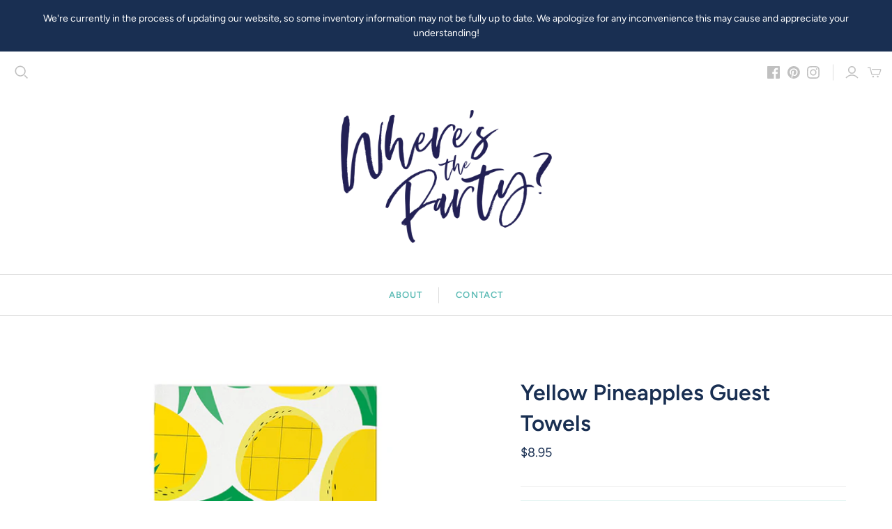

--- FILE ---
content_type: text/javascript
request_url: https://wheresthepartyoc.com/cdn/shop/t/4/assets/globo.stores.data.js?v=1503905515399706541589839500
body_size: -436
content:
storesConfig.stores=[{id:48238,shop_id:4450,name:"Where's The Party?",group_id:0,tag:null,address:"270 east 17th street",lag_time:"0",lag_time_unit:"minutes",zipcode:"92627",city:"Costa Mesa",country:"United States",country_alter:null,state:null,state_alter:null,latitude:null,longitude:null,phone:"+19497221803",fax:null,email:null,note:null,status:1,picture:null,icon:null,local_delivery:0,allow_pickup:1,allow_date_picker:1,openning_hours:{monday:{workHours:[{start_time:"10:00",end_time:"17:00"}],status:1},tuesday:{workHours:[{start_time:"10:00",end_time:"17:00"}],status:1},wednesday:{workHours:[{start_time:"10:00",end_time:"17:00"}],status:1},thursday:{workHours:[{start_time:"10:00",end_time:"17:00"}],status:1},friday:{workHours:[{start_time:"10:00",end_time:"17:00"}],status:1},saturday:{workHours:[{start_time:"09:30",end_time:"16:00"}],status:!0},sunday:{workHours:[{start_time:"08:00",end_time:"16:00"}],status:0}}}];
//# sourceMappingURL=/cdn/shop/t/4/assets/globo.stores.data.js.map?v=1503905515399706541589839500
